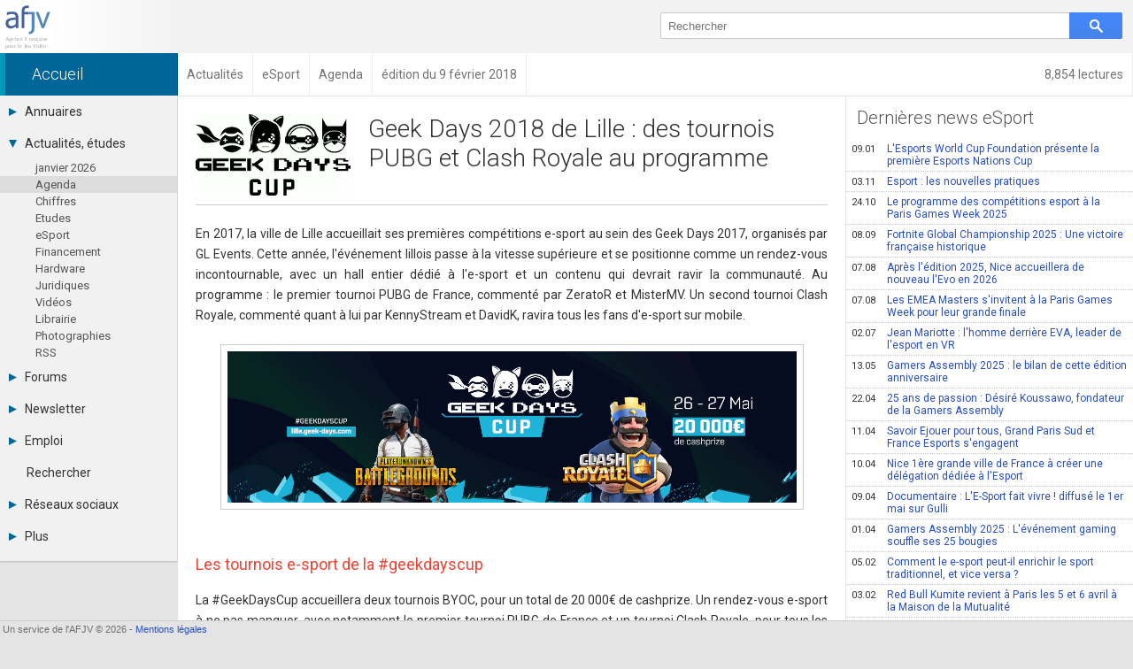

--- FILE ---
content_type: text/html; charset=UTF-8
request_url: https://afjv.com/news/8526_geek-days-2018-de-lille-des-tournois-pubg-et-clash-royale.htm
body_size: 8074
content:
<!doctype html>
<html lang="fr">
<head>
<meta charset="utf-8">
<meta name="viewport"			content="initial-scale=1, width=device-width">
<meta name="description"		content="Au programme : le premier tournoi PUBG de France, commenté par ZeratoR et MisterMV. Un second tournoi Clash Royale, commenté quant à lui par KennyStream et DavidK, ravira tous les fans d&#39;e-sport ...">
<meta property="og:title"		content="Geek Days 2018 de Lille : des tournois PUBG et Clash Royale">
<meta property="og:type"		content="article">
<meta property="og:article:published_time" content="2018-02-09">
<meta property="og:url"			content="https://afjv.com/news/8526_geek-days-2018-de-lille-des-tournois-pubg-et-clash-royale.htm">
<meta property="og:image"		content="https://afjv.com/2018/02/180209-geek-days-cup.jpg">
<meta property="og:image:type"	content="image/jpeg">
<meta property="og:image:width"	content="1280">
<meta property="og:image:height"	content="340">
<meta property="og:site_name"	content="AFJV">
<meta property="og:description"	content="Au programme : le premier tournoi PUBG de France, commenté par ZeratoR et MisterMV. Un second tournoi Clash Royale, commenté quant à lui par KennyStream et DavidK, ravira tous les fans d&#39;e-sport ...">
<meta property="og:locale"		content="fr_FR">
<meta property="fb:admins"		content="100000479183668">
<meta property="fb:page_id"		content="183598038485">
<meta name="twitter:card"		content="summary_large_image">
<meta name="twitter:site"		content="@afjv_twit">
<meta name="twitter:title"		content="Geek Days 2018 de Lille : des tournois PUBG et Clash Royale">
<meta name="twitter:description" content="Au programme : le premier tournoi PUBG de France, commenté par ZeratoR et MisterMV. Un second tournoi Clash Royale, commenté quant à lui par KennyStream et DavidK, ravira tous les fans d&#39;e-sport ...">
<meta name="twitter:image"		content="https://afjv.com/2018/02/180209-geek-days-cup.jpg">
<link rel="canonical" 			href="https://afjv.com/news/8526_geek-days-2018-de-lille-des-tournois-pubg-et-clash-royale.htm">

<title>Geek Days 2018 de Lille : des tournois PUBG et Clash Royale</title>

<link href="/share/css/afjv_lib_pak.css?1801071435" rel="stylesheet" type="text/css" media="all">
<link rel="alternate" type="application/rss+xml" title="Informations professionnelles des industries multimédia et jeux vidéo" href="/rss.xml">
<link href="//fonts.googleapis.com/css?family=Roboto:100italic,100,300italic,300,400italic,400,500italic,500,700italic,700,900italic,900" rel="stylesheet" type="text/css">
<link href="/favicon.svg" rel="shortcut icon" type="image/svg+xml">
	<link rel="stylesheet" type="text/css" media="all" href="/css3/index_pak.css?v=2508271904">
	<link rel="stylesheet" type="text/css" media="all" href="/js/ow/open_window_1607242321.css">
	<link rel="stylesheet" type="text/css" media="all" href="/forums/css/forums_pak.css?v=1808272225">
	<script src="/share/js/afjv_lib_pak.js?v=1802251806"></script>
	<script src="/js/responsive_pak.js?v=1909271430"></script>
	<script src="/js/ow/open_window_pak.js?v=1809282237"></script>

<style media="all">
/*
#nws_rig .ligne{	border-bottom:none;
					border-top: 1px #CCC dotted;}
*/
#anu_job a {		border-bottom:none;
					border-top: 1px #CCC dotted;}
/* .bt_e5{				border-top: 1px solid #CCC;}*/
</style>
<script type="application/ld+json">
{
"@context": "https://schema.org",
"@type": "NewsArticle",
"mainEntityOfPage": "https://afjv.com/news/8526_geek-days-2018-de-lille-des-tournois-pubg-et-clash-royale.htm",
"headline": "Geek Days 2018 de Lille : des tournois PUBG et Clash Royale",
"image": {
	"@type": "ImageObject",
	"url": "https://afjv.com/2018/02/180209-geek-days-cup.jpg",
	"height": 340,
	"width": 1280	},
"datePublished": "2018-02-09 22:36:00",
"dateModified": "2018-02-09 22:36:00",
"author": {
	"@type": "Person",
	"name": "Emmanuel Forsans"
	},
"publisher": {
	"@type": "Organization",
	"name": "AFJV",
	"logo": {
		"@type": "ImageObject",
		"url": "https://afjv.com/logo/logo_afjv_50.png",
		"width": 50,
		"height": 47
		}
	},
"description": "Au programme : le premier tournoi PUBG de France, commenté par ZeratoR et MisterMV. Un second tournoi Clash Royale, commenté quant à lui par KennyStream et DavidK, ravira tous les fans d&#39;e-sport ..."
}
</script>
<script>
var max_comment	= 6;
var title		= 'Geek Days 2018 de Lille : des tournois PUBG et Clash Royale';
var source		= 'news';
</script>
</head>
<body>
<header>
<div id="bandeau">
	<div id="logo_afjv"><a class="sprite" href="/index.php" id="afjv_news"></a></div>
	<span id="menu_mobile" onclick="menu_show()">Menu</span>
		<div id="bloc_search">
		<form id="rechercher" name="rechercher" method="get" action="/recherche.php">
			<input id="text_search" name="q" type="text" value="" placeholder="Rechercher" size="70">
			<span class="sprite" id="bouton_search" onclick="document.rechercher.submit()"></span>
		</form>
	</div>
	</div>
</header><nav><div id="bandeau2">
	<a href="/statistiques/frequentation.php" class="arian arian_lec">8,854 lectures</a><div class="arianb" vocab="https://schema.org/" typeof="BreadcrumbList" ><span property="itemListElement" typeof="ListItem"><a property="item" typeof="WebPage" class="arian0" href="/index.php" ><span property="name">Accueil</span></a><meta property="position" content="1"></span><span property="itemListElement" typeof="ListItem"><a property="item" typeof="WebPage" class="arian" href="/actu_breves.php?y=0" ><span property="name">Actualités</span></a><meta property="position" content="2"></span><span property="itemListElement" typeof="ListItem"><a property="item" typeof="WebPage" class="arian" href="/esport.php" ><span property="name">eSport</span></a><meta property="position" content="3"></span><span property="itemListElement" typeof="ListItem"><a property="item" typeof="WebPage" class="arian" href="/agenda_jeu_video.php" ><span property="name">Agenda</span></a><meta property="position" content="4"></span><span property="itemListElement" typeof="ListItem"><span class="arian" property="name">édition du 9 février 2018</span><meta property="position" content="5"></span></div></div></nav>
<nav><div id="col_gauche" class="ombrei"><ul><li id="menu_annu"><div onClick="menu_deroule(this)"><span class="sprite arrowr"></span>Annuaires</div><ul><li><a href="/annuaires_jeux_video.php">Toutes les sociétés (682)</a></li><li><a href="/annuaire_studio.php">Studios (409)</a></li><li><a href="/annuaire_editeurs.php">Editeurs (49)</a></li><li><a href="/annuaire_distributeurs.php">Distributeurs (16)</a></li><li><a href="/annuaire_hardware.php">Hard. / Accessoires (10)</a></li><li><a href="/annuaire_middleware.php">Middlewares (16)</a></li><li><a href="/annuaire_prestataires.php">Prestataires (98)</a></li><li><a href="/annuaire_associations.php">Assoc. / Syndicats (20)</a></li><li><a href="/annuaire_ecoles_jeux_video.php">Formations / Ecoles (46)</a></li><li><a href="/annuaire_presse.php">Presse spécialisée (18)</a></li></ul></li><li id="menu_actu"><div onClick="menu_deroule(this)"><span class="sprite arrowd"></span>Actualités, études</div><ul style="height:auto"><li><a href="/actu_breves.php"> janvier  2026</a></li><li class="menu_sel"><a href="/agenda_jeu_video.php">Agenda</a></li><li><a href="/chiffres_jeux_video.php">Chiffres</a></li><li><a href="/etudes_jeux_video.php">Etudes</a></li><li><a href="/esport.php">eSport</a></li><li><a href="/subvention_financement.php">Financement</a></li><li><a href="/hardware">Hardware</a></li><li><a href="/droit_juridique.php">Juridiques</a></li><li><a href="/emission-jeux-video.php">Vidéos</a></li><li><a href="/livres_jeux_video.php">Librairie</a></li><li><a href="/diaporama/photos_afjv.php">Photographies</a></li><li><a href="/rss.xml">RSS</a></li></ul></li><li id="menu_forum"><div onClick="menu_deroule(this)"><span class="sprite arrowr"></span>Forums</div><ul><li><a href="/forums/index.php">Tous les forums</a></li><li><a href="">-</a></li><li><a href="">-</a></li><li><a href="/forums/messages-prives.php">Messages privés</a></li><li><a href="mailto:contact@afjv.com">Contacter un modérateur</a></li></ul></li><li id="menu_news"><div onClick="menu_deroule(this)"><span class="sprite arrowr"></span>Newsletter</div><ul><li><a href="/newsletter.php">Archives</a></li><li><a href="/inscription_newsletter.php">Abonnement</a></li></ul></li><li id="menu_jobs"><div onClick="menu_deroule(this)"><span class="sprite arrowr"></span>Emploi</div><ul><li><a href="https://emploi.afjv.com/index.php">Consulter les annonces</a></li><li><a href="https://emploi.afjv.com/poster-une-annonce.php">Déposer une annonce</a></li><li><a href="https://emploi.afjv.com/observatoire/regions.php">Observatoire de l'emploi</a></li><li><a href="/metiers_jeux_video.php">Les métiers du jeu vidéo</a></li></ul></li><li id="menu_find"><a href="/recherche.php">Rechercher</a></li><li id="menu_reso"><div onClick="menu_deroule(this)"><span class="sprite arrowr"></span>Réseaux sociaux</div><ul><li><a href="https://twitter.com/afjv_twit">Twitter</a></li><li><a href="https://www.youtube.com/c/Afjv-jeuxvideo">Youtube</a></li><li><a href="https://www.linkedin.com/company/agence-francaise-jeu-video/">LinkedIn</a></li><li><a href="https://www.facebook.com/jeuxvideo.afjv">Facebook</a></li><li><a href="https://instagram.com/afjv_officiel">Instagram</a></li><li><a href="https://pinterest.com/afjv/pins/">Pinterest</a></li></ul></li><li id="menu_plus"><div onClick="menu_deroule(this)"><span class="sprite arrowr"></span>Plus</div><ul><li><a href="/annonceur/welcome">Annonceurs</a></li><li><a href="/statistiques/frequentation.php">Statistiques</a></li><li><a href="/site_plan.php">Plan du site</a></li><li><a href="/sitemap/sitemap.xml">Sitemap XML</a></li><li><a href="http://www.ping-awards.com/">Ping Awards</a></li><li><a href="/a_propos.php">A propos</a></li><li><a href="//afjv.com/a_propos.php#mentions_legales">Mentions légales</a></li></ul></li></ul></div></nav><div id="col_droite">
	<div id="banniere">
		<div id="ban_nopub"></div>	</div>
	<div id="nws_blc">
		<div id="nws_70">
			<div id="nws_zon">
				<article>
<img id="nws_log" src="/2018/02/geek-days-cup-logo.png" alt="logo" loading="lazy">
<div id="nws_tit">
<h1>Geek Days 2018 de Lille : des tournois PUBG et Clash Royale au programme</h1>
</div>
<hr>
<div id="nws_txt">
<p>En 2017, la ville de Lille accueillait ses premières compétitions e-sport au sein des Geek Days 2017, organisés par GL Events. Cette année, l&#39;événement lillois passe à la vitesse supérieure et se positionne comme un rendez-vous incontournable, avec un hall entier dédié à l&#39;e-sport et un contenu qui devrait ravir la communauté. Au programme&nbsp;: le premier tournoi PUBG de France, commenté par ZeratoR et MisterMV. Un second tournoi Clash Royale, commenté quant à lui par KennyStream et DavidK, ravira tous les fans d&#39;e-sport sur mobile.</p>
<div class="tac cb"><a href="https://lille.geek-days.com/sinscrire/"><img class="img_fr" src="/2018/02/180209-geek-days-cup.jpg" width="1280" height="340" alt="Geek Days 2018 de Lille" /></a></div>
<h3>Les tournois e-sport de la #geekdayscup</h3>
<p>La #GeekDaysCup accueillera deux tournois BYOC, pour un total de 20 000€ de cashprize. Un rendez-vous e-sport à ne pas manquer, avec notamment le premier tournoi PUBG de France et un tournoi Clash Royale, pour tous les passionnés de jeux mobiles.</p>
<h4>Le tournoi PlayersUnknown&#39;s BattleGround</h4>
<p>Après un qualifier online, 100 joueurs répartis en 25 escouades de 4 s&#39;affronteront tout au long du week-end au rythme de 5 rounds par jour (soit 10 rounds au total).</p>
<p>Leur classement à chaque manche et le nombre d&#39;ennemis tués feront gagner des points qui alimenteront un score total. Les 3 escouades qui auront le mieux performer seront récompensées, ainsi que le MVP du tournoi, qui aura réalisé le plus de kills.</p>
<p>Cashprize PUBG <br />Total&nbsp;: 16 500€<br />1er&nbsp;: 9 000€<br />2e&nbsp;: 4 500€<br />3e&nbsp;: 2 500€<br />Récompense MVP (+ grand nombre de kills)&nbsp;: 500€</p>
<h4>Le tournoi Clash Royale</h4>
<p>Le tournoi Clash Royale de la #GeekDaysCup réunira 16 joueurs au sein de l&#39;arène, qui devront user de leurs meilleures stratégies et de leurs decks les plus solides pour se défaire de leurs adversaires.</p>
<p>Le samedi 26 mai auront lieu les phases de groupe et les quarts de finale. Le dimanche 27 mai verra s&#39;affronter les demi-finalistes et les finalistes sur scène.</p>
<p>Cashprize Clash Royale <br />Total&nbsp;: 3 500€<br />1er&nbsp;: 1 500€<br />2e&nbsp;: 1 000€<br />3e&nbsp;: 750€<br />4e&nbsp;: 250€</p>
<p>Ces deux tournois auront lieu grâce aux infrastructures de Covage et à l&#39;opérateur Nerim, partenaires techniques de l&#39;événement. Ensemble, ils fourniront une fibre de 300 mégas et 300 VPN pour que tous les participants puissent jouer et même streamer dans les meilleures conditions.</p>
<h3>Comment participer&nbsp;: les tournois de qualification</h3>
<p>Les inscriptions à chacun de ces tournois sont gratuites et ouvertes à tous, sans limite de niveau. Les joueurs devront cependant passer l&#39;épreuve du tournoi qualificatif en ligne pour espérer prendre place dans l&#39;arène du Grand Palais de Lille.</p>
<p><strong>Qualifier PUBG</strong>&nbsp;: Un tournoi qualificatif en escouade de 4 aura lieu les samedi 12 et dimanche 13 mai 2018. 20 équipes parviendront à se qualifier, rejointes par 5 escouades invitées par l&#39;organisation.</p>
<p><strong>Qualifier Clash Royale</strong>&nbsp;: un tournoi qualificatif de 128 à 256 joueurs prendra place au sein du même week-end. Seuls les 16 meilleurs joueurs du tournoi obtiendront leur pass pour la compétition finale.</p>
<p>Voici le planning des inscriptions et des tournois de qualification&nbsp;:</p>
<ul>
<li>Inscriptions&nbsp;: vendredi 13 avril 2018 à 20h sur <a href="https://lille.geek-days.com/sinscrire/" title="lille.geek-days.com">lille.geek-days.com</a></li>
<li> Tournois qualificatifs PUBG &amp; Clash Royale&nbsp;: samedi 12 et dimanche 13 mai 2018</li>
</ul>
<h3>Des invités de marques aux commentaires</h3>
<p>Pour que les cris de la foule retentissent et qu&#39;une ambiance de folie règne au sein du hall e-sport des Geek Days 2018, deux duos de commentateurs feront vibrer les spectateurs&nbsp;:</p>
<ul>
<li> Le duo mythique <a href="https://twitter.com/ZeratoRSC2" title="ZeratoR">ZeratoR</a> et <a href="https://twitter.com/mvcaster" title="MisterMV">MisterMV</a> se chargera d&#39;enflammer la salle sur PUBG&nbsp;! Passionnés du jeu et dotés d&#39;un humour décapant, ils rendent chaque compétition hilarante et sauront faire réagir le public, tout en offrant une grande visibilité à un nouveau jeu de la scène e-sport.</li>
<li> Pour le tournoi Clash Royale, l&#39;animateur <a href="https://twitter.com/KennyStream" title="KennyStream">KennyStream</a> et le spécialiste <a href="https://twitter.com/davidkclash" title="DavidK">DavidK</a> seront aux commandes. Les deux youtubeurs mettront l&#39;ambiance et feront preuve de pédagogie pour expliquer les mouvements et les stratégies des différents adversaires.</li>
</ul>
<p>Tous les 4 seront notamment disponibles pour échanger avec les visiteurs et pour des séances de dédicaces/photos. Pour d&#39;ores-et-déjà réserver votre billet, rendez-vous sur la <a href="https://yurplan.com/event/GEEK-DAYS-LILLE/22060" title="billetterie des Geek Days 2018">billetterie des Geek Days 2018</a>.</p>
<h3>Informations pratiques</h3>
<ul>
<li> Inscriptions aux tournois&nbsp;: vendredi 13 avril 2018 à 20h sur <a href="https://lille.geek-days.com/sinscrire/" title="lille.geek-days.com">lille.geek-days.com</a></li>
<li> Tournois qualificatifs PUBG &amp; Clash Royale&nbsp;: samedi 12 et dimanche 13 mai 2018</li>
<li> Date de l&#39;événement&nbsp;: 26 et 27 mai 2018</li>
<li> Lieu&nbsp;: Grand Palais de Lille - 1 Boulevard des Cités Unies, 59000 Lille</li>
<li> <a href="http://www.geek-days.com/" title="Site officiel">Site officiel</a> et <a href="https://yurplan.com/event/Geek-Days-Lille/22060" title="billetterie">billetterie</a></li>
<li> <a href="https://www.facebook.com/geekdaysfestival/" title="Facebook">Facebook</a></li>
<li> <a href="https://twitter.com/GeekDaysLille" title="Twitter">Twitter</a></li>
</ul>
</div>
</article>
<div id="nws_aut">Publié le 9 février 2018 par Emmanuel Forsans<br><a class="fl bouton_link" href="mailto:oups@afjv.com?subject=%5Bafjv%5D%20-%20Signaler%20une%20erreur&body=%0d%0a%0d%0aGeek%20Days%202018%20de%20Lille%20%3A%20des%20tournois%20PUBG%20et%20Clash%20Royale%0d%0a%0d%0ahttps://afjv.com/news/8526_geek-days-2018-de-lille-des-tournois-pubg-et-clash-royale.htm%0d%0a%0d%0a">Signaler une erreur</a></div>			</div>
			<div id="forum_news"><h2>Commentaires des lecteurs</h2><div class="m1em">Soyez le premier à commenter cette information.</div><div class="m1em"><a href="javascript:forum_form_new_sujet_from_news(9,8526)" class="bouton_link">Poster un commentaire</a></div></div>		</div>
		<div id="nws_30">
		<div id="nws_rig">
		<nav><h2 class="bt_e5"><a href="/esport.php">Dernières news eSport</a></h2><a class="ligne" href="/news/11884_esports-world-cup-foundation-ewcf-nations-cup-enc-2026.htm"><span class="date">09.01</span>L&#39;Esports World Cup Foundation présente la première Esports Nations Cup</a><a class="ligne" href="/news/11834_esport-nouvelles-pratiques.htm"><span class="date">03.11</span>Esport : les nouvelles pratiques</a><a class="ligne" href="/news/11823_le-programme-des-competitions-esport-a-la-paris-games-week-2025.htm"><span class="date">24.10</span>Le programme des compétitions esport à la Paris Games Week 2025</a><a class="ligne" href="/news/11777_fortnite-global-championship-2025.htm"><span class="date">08.09</span>Fortnite Global Championship 2025 : Une victoire française historique</a><a class="ligne" href="/news/11758_nice-evolution-championship-series-evo-2026.htm"><span class="date">07.08</span>Après l&#39;édition 2025, Nice accueillera de nouveau l&#39;Evo en 2026</a><a class="ligne" href="/news/11757_finale-emea-masters-summer-split-paris-games-week-pgw.htm"><span class="date">07.08</span>Les EMEA Masters s&#39;invitent à la Paris Games Week pour leur grande finale</a><a class="ligne" href="/news/11738_jean-mariotte-eva-leader-esport-vr.htm"><span class="date">02.07</span>Jean Mariotte : l&#39;homme derrière EVA, leader de l&#39;esport en VR</a><a class="ligne" href="/news/11705_gamers-assembly-2025-le-bilan-de-cette-edition-anniversaire.htm"><span class="date">13.05</span>Gamers Assembly 2025 : le bilan de cette édition anniversaire</a><a class="ligne" href="/news/11696_25-ans-passion-esport-desire-koussawo-fondateur-gamers-assembly.htm"><span class="date">22.04</span>25 ans de passion : Désiré Koussawo, fondateur de la Gamers Assembly</a><a class="ligne" href="/news/11688_savoir-ejouer-pour-tous-grand-paris-sud-france-esports.htm"><span class="date">11.04</span>Savoir Ejouer pour tous, Grand Paris Sud et France Esports s&#39;engagent</a><a class="ligne" href="/news/11686_nice-delegation-esport.htm"><span class="date">10.04</span>Nice 1ère grande ville de France à créer une délégation dédiée à l&#39;Esport</a><a class="ligne" href="/news/11683_documentaire-esport-fait-vivre-gulli.htm"><span class="date">09.04</span>Documentaire : L&#39;E-Sport fait vivre ! diffusé le 1er mai sur Gulli</a><a class="ligne" href="/news/11681_gamers-assembly-2025-anniversaire-25-ans.htm"><span class="date">01.04</span>Gamers Assembly 2025 : L&#39;événement gaming souffle ses 25 bougies</a><a class="ligne" href="/news/11629_comment-esport-enrichir-sport-traditionnel.htm"><span class="date">05.02</span>Comment le e-sport peut-il enrichir le sport traditionnel, et vice versa ? </a><a class="ligne" href="/news/11622_red-bull-kumite-paris-avril-2025-maison-mutualite.htm"><span class="date">03.02</span>Red Bull Kumite revient à Paris les 5 et 6 avril à la Maison de la Mutualité</a><div class="m1em"><a class="bouton_link" href="/esport.php">Articles précédents</a></div></nav><nav><h2 class="bt_e5" style="margin:2em 0 0 0"><a href="/agenda_jeu_video.php">Calendrier des événements</a></h2><h3>mai 2018</h3><a class="ag_lign" href="/news/8769_le-programme-jeu-video-du-hero-festival-a-grenoble-en-mai.htm" ><span class="ag_date">5 au 6 mai</span><span class="ag_titre">Hero Festival</span><i class="puce"></i><span class="ag_lieu">Grenoble - France</span></a><a class="ag_lign" href="/news/8792_indie-garden-au-hero-festival-de-grenoble-les-5-6-mai-2018.htm" ><span class="ag_date">5 au 6 mai</span><span class="ag_titre">Indie Garden</span><i class="puce"></i><span class="ag_lieu">Grenoble - France</span></a><a class="ag_lign" href="/news/8745_expo-retro-gaming-a-bordeaux-en-mai-fais-ce-qu-il-te-play.htm" ><span class="ag_date">12 au 21 mai</span><span class="ag_titre">Expo &quot;Rétro Gaming&quot;</span><i class="puce"></i><span class="ag_lieu">Bordeaux - France</span></a><a class="ag_lign" href="/news/8797_le-festival-addon-a-rennes-donne-rdv-aux-pros-du-jeu-video.htm" ><span class="ag_date">15 au 17 mai</span><span class="ag_titre">Rencontres Addon</span><i class="puce"></i><span class="ag_lieu">Rennes - France</span></a><a class="ag_lign" href="/news/8823_le-festival-rennais-des-cultures-videoludique-stunfest-j-1.htm" ><span class="ag_date">15 au 20 mai</span><span class="ag_titre">Stunfest</span><i class="puce"></i><span class="ag_lieu">Rennes - France</span></a><a class="ag_lign" href="/news/8819_atelier-localisation-de-jeux-video-et-enjeux-marketing.htm" ><span class="ag_date">17 mai</span><span class="ag_titre">Atelier localisation</span><i class="puce"></i><span class="ag_lieu">Paris - France</span></a><a class="ag_lign" href="/news/8825_reunion-du-cercle-interactif-jeudi-17-mai-2018.htm" ><span class="ag_date">17 mai</span><span class="ag_titre">Cercle Interactif</span><i class="puce"></i><span class="ag_lieu">Paris - France</span></a><a class="ag_lign" href="/news/8751_accreditation-et-billetterie-au-msi-de-riot-games.htm" ><span class="ag_date">18 au 20 mai</span><span class="ag_titre">MSI de Riot Games</span><i class="puce"></i><span class="ag_lieu">Paris - France</span></a><a class="ag_lign" href="/news/8323_dreamhack-tours-2018-ouverture-de-la-billetterie.htm" ><span class="ag_date">19 au 21 mai</span><span class="ag_titre">DreamHack Tours 2018</span><i class="puce"></i><span class="ag_lieu">Tours - France</span></a><a class="ag_lign" href="/news/8804_helios-gaming-festival-a-metz-les-26-et-27-mai-2018.htm" ><span class="ag_date">26 au 27 mai</span><span class="ag_titre">Helios gaming Festival</span><i class="puce"></i><span class="ag_lieu">Metz - France</span></a><a class="ag_lign" href="/news/8818_festival-gg-fest-samedi-26-mai-a-la-sorbonne.htm" ><span class="ag_date">26 mai</span><span class="ag_titre">Festival GG_Fest</span><i class="puce"></i><span class="ag_lieu">Paris - France</span></a><a class="ag_lign" href="/news/8827_indie-game-nation-aux-geek-days-de-lille.htm" ><span class="ag_date">26 au 27 mai</span><span class="ag_titre">Indie Game Nation</span><i class="puce"></i><span class="ag_lieu">Lille - France</span></a><a class="ag_lign" href="/news/8840_geek-days-cup-focus-sur-les-tournois-pubg-et-clash-royale.htm" ><span class="ag_date">26 au 27 mai</span><span class="ag_titre">Geek Days Cup</span><i class="puce"></i><span class="ag_lieu">Lille - France</span></a><div class="m1em"><a class="bouton_link" href="/agenda_jeu_video.php">Calendrier janvier 2026</a></div></nav>		</div>
		</div>
		<div id="nws_shr">
			<script src="//afjv.com/forums/js/forums_pak.js?v=2408151831"></script><ul id="irs_cont">
	<li id="irs_share" onClick="irs_transform(1,0);" ><span class="irs_lumi_1">Share</span>
		<ul class="irs_scal_1">
			<li>
			<a href="https://bsky.app/intent/compose?text=Geek%20Days%202018%20de%20Lille%20%3A%20des%20tournois%20PUBG%20et%20Clash%20Royale%20https%3A%2F%2Fafjv.com%2Fnews%2F8526_geek-days-2018-de-lille-des-tournois-pubg-et-clash-royale.htm" class="irs_sprite irs_blsk" target="_blank" title="Bluesky"></a>
			<a href="https://x.com/intent/post?url=https%3A%2F%2Fafjv.com%2Fnews%2F8526_geek-days-2018-de-lille-des-tournois-pubg-et-clash-royale.htm&text=Geek%20Days%202018%20de%20Lille%20%3A%20des%20tournois%20PUBG%20et%20Clash%20Royale&via=afjv_twit" class="irs_sprite irs_twit" target="_blank" title="Twitter"></a>
			<a href="https://www.facebook.com/sharer.php?u=https%3A%2F%2Fafjv.com%2Fnews%2F8526_geek-days-2018-de-lille-des-tournois-pubg-et-clash-royale.htm" class="irs_sprite irs_face" target="_blank" title="Facebook"></a>
			<a href="https://www.linkedin.com/shareArticle?mini=true&url=https%3A%2F%2Fafjv.com%2Fnews%2F8526_geek-days-2018-de-lille-des-tournois-pubg-et-clash-royale.htm&title=Geek%20Days%202018%20de%20Lille%20%3A%20des%20tournois%20PUBG%20et%20Clash%20Royale&summary=Au%20programme%20%3A%20le%20premier%20tournoi%20PUBG%20de%20France%2C%20comment%C3%A9%20par%20ZeratoR%20et%20MisterMV.%20Un%20second%20tournoi%20Clash%20Royale%2C%20comment%C3%A9%20quant%20%C3%A0%20lui%20par%20KennyStream%20et%20DavidK%2C%20ravira%20tous%20les%20fans%20d%27e-sport%20...&source=AFJV" class="irs_sprite irs_link" target="_blank" title="LinkedIn"></a>
			<a href="https://www.reddit.com/r/jeuxvideo/submit?url=https%3A%2F%2Fafjv.com%2Fnews%2F8526_geek-days-2018-de-lille-des-tournois-pubg-et-clash-royale.htm&title=Geek%20Days%202018%20de%20Lille%20%3A%20des%20tournois%20PUBG%20et%20Clash%20Royale&text=Au%20programme%20%3A%20le%20premier%20tournoi%20PUBG%20de%20France%2C%20comment%C3%A9%20par%20ZeratoR%20et%20MisterMV.%20Un%20second%20tournoi%20Clash%20Royale%2C%20comment%C3%A9%20quant%20%C3%A0%20lui%20par%20KennyStream%20et%20DavidK%2C%20ravira%20tous%20les%20fans%20d%27e-sport%20...%0D%0A%0D%0Ahttps%3A%2F%2Fafjv.com%2Fnews%2F8526_geek-days-2018-de-lille-des-tournois-pubg-et-clash-royale.htm" class="irs_sprite irs_redd" target="_blank" title="Reddit"></a>
			<a href="mailto:?subject=Geek%20Days%202018%20de%20Lille%20%3A%20des%20tournois%20PUBG%20et%20Clash%20Royale&body=https%3A%2F%2Fafjv.com%2Fnews%2F8526_geek-days-2018-de-lille-des-tournois-pubg-et-clash-royale.htm%0D%0A%0D%0AAu%20programme%20%3A%20le%20premier%20tournoi%20PUBG%20de%20France%2C%20comment%C3%A9%20par%20ZeratoR%20et%20MisterMV.%20Un%20second%20tournoi%20Clash%20Royale%2C%20comment%C3%A9%20quant%20%C3%A0%20lui%20par%20KennyStream%20et%20DavidK%2C%20ravira%20tous%20les%20fans%20d%27e-sport%20..." class="irs_sprite irs_mail" title="email"></a>
			</li>
		</ul>
	</li>
	<li id="irs_follow" onClick="irs_transform(0,1);" ><span class="irs_lumi_0">Follow</span>
		<ul class="irs_scal_0">
			<li>
			<a href="https://bsky.app/profile/afjv.bsky.social" class="irs_sprite irs_blsk" target="_blank" title="Bluesky"></a>
			<a href="https://twitter.com/afjv_twit" class="irs_sprite irs_twit" target="_blank" title="Twitter"></a>
			<a href="https://www.facebook.com/jeuxvideo.afjv" class="irs_sprite irs_face" target="_blank" title="Facebook"></a>
			<a href="https://www.youtube.com/c/Afjv-jeuxvideo" class="irs_sprite irs_yout" target="_blank" title="Youtube"></a>
			<a href="https://www.instagram.com/afjv_officiel/" class="irs_sprite irs_inst" target="_blank" title="Instagram"></a>
			<a href="https://afjv.com/inscription_newsletter.php" class="irs_sprite irs_mail" title="Newsletter"></a>
			<a href="https://afjv.com/rss.xml" class="irs_sprite irs_rss" target="_blank" title="RSS"></a>
			</li>
		</ul>
	</li>
</ul>

<script>
	"use strict"
/*	if ((typeof window.orientation !== "undefined") || (navigator.userAgent.indexOf('IEMobile') !== -1)){
		document.getElementById('irs_mess').href	= 'fb-messenger://share/?app_id=186403886818&link=https%3A%2F%2Fafjv.com%2Fnews%2F8526_geek-days-2018-de-lille-des-tournois-pubg-et-clash-royale.htm&redirect_uri=https%3A%2F%2Fafjv.com%2F';
	} */
	function irs_transform(a,b){
		"use strict"
		var el;
		el	= document.getElementById('irs_share');
		el.getElementsByTagName('span')[0].className	= 'irs_lumi_' + a;
		el.getElementsByTagName('ul')[0].className		= 'irs_scal_' + a;

		el	= document.getElementById('irs_follow');
		el.getElementsByTagName('span')[0].className	= 'irs_lumi_' + b;
		el.getElementsByTagName('ul')[0].className		= 'irs_scal_' + b;
	}
</script>
		</div>
	</div>
</div>
<footer>
<div id="bpage0"></div>
<div id="bpage">
	<div id="bpage_1">&nbsp;Un service de l'AFJV &copy; 2026 - <a href="//afjv.com/a_propos.php#mentions_legales">Mentions légales</a></div>
<div id="bpage_2"></div>
<div id="bpage_3"></div>
</div>
</footer>
<script>ask_for_newsletter();</script>
</body>
</html>
